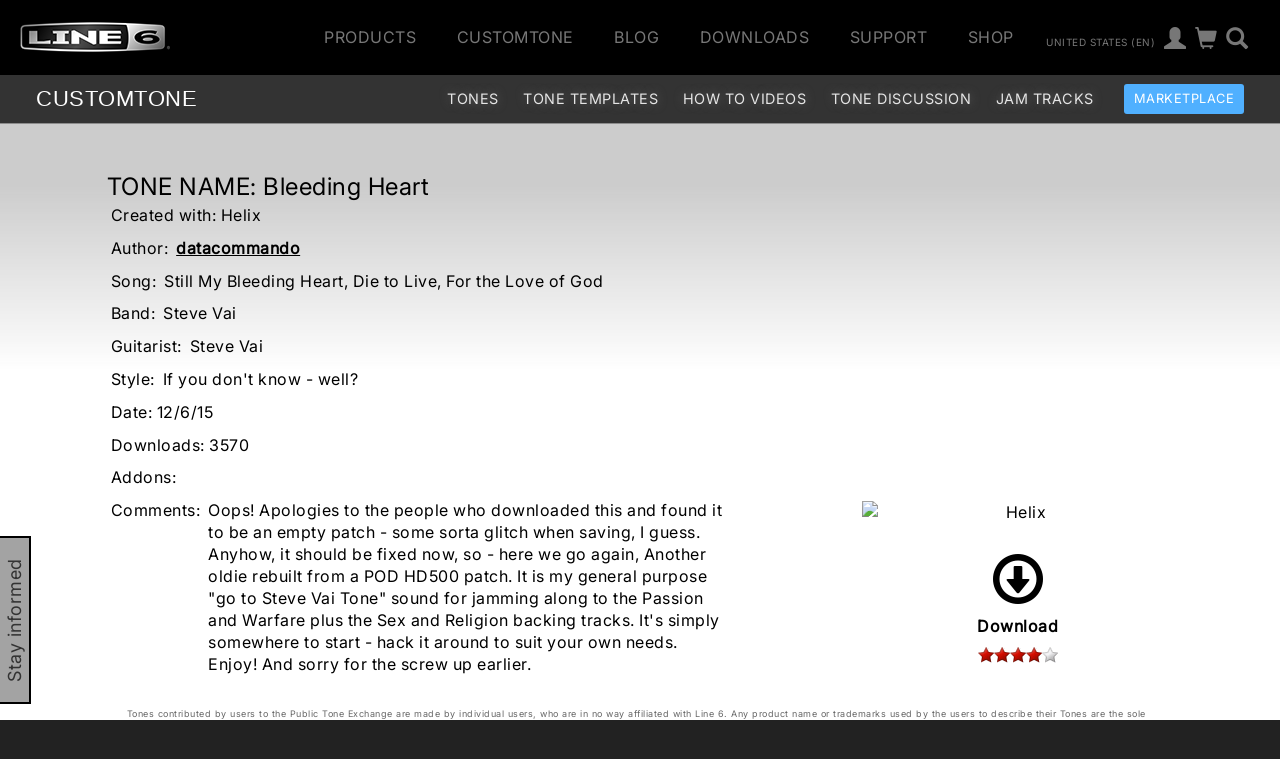

--- FILE ---
content_type: application/javascript
request_url: https://l6c-acdn2.line6.net/js/line6/customtone.js
body_size: 54
content:
var customtone = new Object;
var jwplayer;

$(document).ready(function(e) {
	customtone = {
		init : function () {
            console.log('init customtone');
        }
    }
	
    if ($('body').hasClass('customtone')) {
        customtone.init();
    }
});
